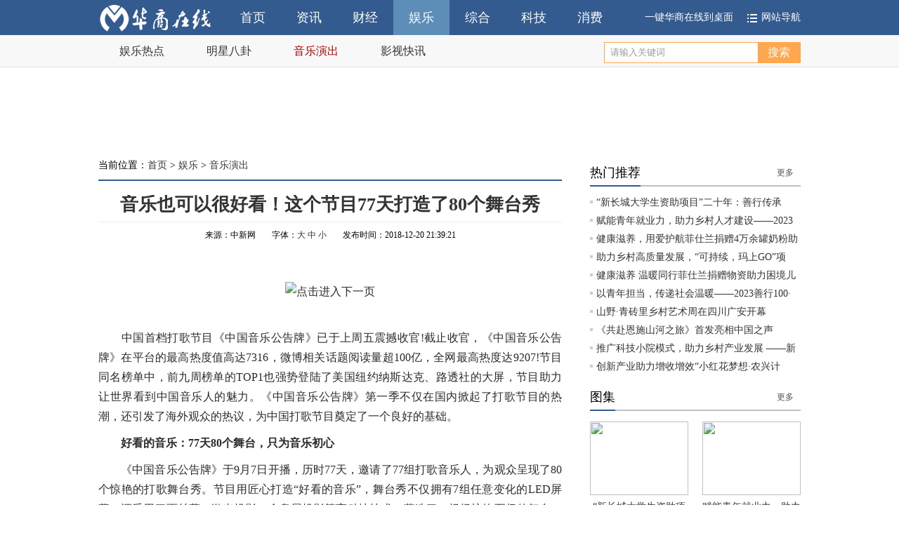

--- FILE ---
content_type: text/html
request_url: http://www.huashangzx.com/ent/yinle/20181220/5991.html
body_size: 10928
content:
<!DOCTYPE html PUBLIC "-//W3C//DTD XHTML 1.0 Transitional//EN" "http://www.w3.org/TR/xhtml1/DTD/xhtml1-transitional.dtd">
<html xmlns="http://www.w3.org/1999/xhtml">
<head>
<meta http-equiv="Content-Type" content="text/html; charset=gb2312" />
<title>音乐也可以很好看！这个节目77天打造了80个舞台秀 - 华商在线</title>
<meta name="keywords" content="音乐" />
<meta name="description" content="音乐也可以很好看！这个节目77天打造了80个舞台秀" />
<link href="http://www.huashangzx.com/style002/css/top.css" rel="stylesheet" type="text/css" />
<link href="http://www.huashangzx.com/style002/css/view.css" rel="stylesheet" type="text/css" />

</head>
<body>
<!--头部开始-->
<div class="toolbar">
<div class="top">
<div class="logo">
<a href="/"><img src="/style002/ima/logo.png" border="0"></a>
</div>



<div class="menu">
<ul>
<li><a href="http://www.huashangzx.com/">首页</a></li>
<li  class="" id="tid1"><a href="http://www.huashangzx.com/news/">资讯</a></li>
<li  class="" id="tid6"><a href="http://www.huashangzx.com/finance/">财经</a></li>
<li  class="" id="tid11"><a href="http://www.huashangzx.com/ent/">娱乐</a></li>
<li  class="" id="tid16"><a href="http://www.huashangzx.com/colligate/">综合</a></li>
<li  class="" id="tid21"><a href="http://www.huashangzx.com/tech/">科技</a></li>
<li  class="" id="tid26"><a href="http://www.huashangzx.com/consumption/">消费</a></li>
</ul>
</div>


<script>
var changeclassb=window.document.getElementById('tid11');
changeclassb.className='cu';
</script>


<div class="top_R">
<li><a href="/Desktop.php" target="_blank">一键华商在线到桌面</a></li>
<li class="lia"><a href="http://www.huashangzx.com/about/map.html">网站导航</a></li>
</div>
</div>
</div>
<div class="blank50"></div>
<div class="nav">
<div class="nava">
<div class="nava_L">
<ul>

<li><a href="http://www.huashangzx.com/ent/redian/">娱乐热点</a></li>
<li><a href="http://www.huashangzx.com/ent/mingxing/">明星八卦</a></li>
<li class="cu"><a href="http://www.huashangzx.com/ent/yinle/">音乐演出</a></li>
<li><a href="http://www.huashangzx.com/ent/yingshi/">影视快讯</a></li>

</ul>
</div>
<div class="nava_R">
<div class="so">
<form action="/e/search/index.php" method="post" >
<input type="hidden" name="show" value="title" />
<input type="hidden" name="tempid" value="1" />
<input type="text" class="search_input" id="keyboard" name="keyboard" value="请输入关键词" onfocus="if(this.value=='请输入关键词'){this.value='';this.style.color='#666'}" onblur="if(this.value==''){this.value='请输入关键词';this.style.color='#666'}" />
<input type="submit" class="search_botton" value="搜索">
</form>
</div>
</div>
</div>
</div>
<!--头部结束-->

<div class="blank10"></div>
<div class="gg01">
<script src="/d/js/acmsd/thea5.js"></script>
</div>
<div class="blank10"></div>



<!--主题 -->
<div class="main1">
<div class="left1">
<div class="dh">当前位置：<a href="http://www.huashangzx.com/">首页</a>&nbsp;>&nbsp;<a href="http://www.huashangzx.com/ent/">娱乐</a>&nbsp;>&nbsp;<a href="http://www.huashangzx.com/ent/yinle/">音乐演出</a></div>
<div class="blank20"></div>
<div class="left1a">
<h1>音乐也可以很好看！这个节目77天打造了80个舞台秀</h1>
</div>
<div class="blank10"></div>

<div class="left1b">
<span>来源：中新网</span>
<span>字体：<a href="javascript:doZoom(16)" _fcksavedurl="javascript:doZoom(16)">大</a> <a href="javascript:doZoom(14)"  _fcksavedurl="javascript:doZoom(14)">中</a> <a href="javascript:doZoom(12)" _fcksavedurl="javascript:doZoom(12)">小</a></span>
<span>发布时间：2018-12-20 21:39:21</span>

</div>
<div class="blank20"></div>
<div class="left1c">
<script type="text/javascript">
function doZoom(size)
{document.getElementById('zoom').style.fontSize=size+'px';}
</script>
<SPAN id=zoom>
<p>　　</p>
<center><img alt="点击进入下一页" src="/d/file/ent/yinle/2018-12-20/8cb4388ce94beea78cd1b1f47571aa83.jpg" width="550" height="344" /></center>
<p>&nbsp;</p>
<p>　　中国首档打歌节目《中国音乐公告牌》已于上周五震撼收官!截止收官，《中国音乐公告牌》在平台的最高热度值高达7316，微博相关话题阅读量超100亿，全网最高热度达9207!节目同名榜单中，前九周榜单的TOP1也强势登陆了美国纽约纳斯达克、路透社的大屏，节目助力让世界看到中国音乐人的魅力。《中国音乐公告牌》第一季不仅在国内掀起了打歌节目的热潮，还引发了海外观众的热议，为中国打歌节目奠定了一个良好的基础。</p>
<p>　<strong>　好看的音乐：77天80个舞台，只为音乐初心</strong></p>
<p>　　《中国音乐公告牌》于9月7日开播，历时77天，邀请了77组打歌音乐人，为观众呈现了80个惊艳的打歌舞台秀。节目用匠心打造&ldquo;好看的音乐&rdquo;，舞台秀不仅拥有7组任意变化的LED屏幕，还采用了雨丝幕、激光投影、全息屏投影等高科技技术，营造了一场场惊艳至极的舞台。执行总导演李俊贤曾说过：&ldquo;团队在设计每一个舞台时都和艺人充分沟通，尊重他们的歌曲理念，对音乐概念进行艺术加工，让每一个歌曲舞台都是独一无二的。&rdquo;</p>
<p>　　作为一档纯粹为音乐发声、为歌手发力的节目，《中国音乐公告牌》真正做到了让音乐人回归音乐舞台。第七期节目中，大张伟就感慨地说过：&ldquo;今年出专辑时，我就说走一圈电台。但别人说现在只有电影宣传那样，歌手不这么干了。所以这次有这么一个机会，我觉得我的劲儿都使上了。&rdquo;</p>
<p>　　随着节目不断地创新探索，节目也逐渐获得了歌手和外界的认可，并吸引了张艺兴、吴亦凡、王源、林宥嘉、容祖儿、田馥甄、NINE  PERCENT、火箭少女等优秀音乐人参与打歌。其中，张艺兴更是三刷节目舞台，为观众带来了三种截然不同的舞台观感体验。他说：&ldquo;能够给喜欢音乐的朋友展现自己的舞台觉得蛮开心的，感谢《中国音乐公告牌》推动音乐市场的发展。&rdquo;</p>
<p>　　<strong>添砖加瓦：助推华语音乐市场良性循环</strong></p>
<p>　　《中国音乐公告牌》一直被外界评为&ldquo;中国第一个吃螃蟹的打歌节目&rdquo;。因此，节目不断努力创新改变，不仅为音乐人提供了施展才华的舞台，也间接给本来就萎靡的内地音乐市场注入了一剂强心针。节目将说唱、民谣、流行、电音等类型的音乐人汇聚一堂，不设门槛不分圈层，用音乐倾听彼此的世界，并真正做到了让优秀的歌曲&ldquo;出圈&rdquo;。</p>
<p>　　值得一提的是，节目还自觉担起了平台应有的社会责任，努力向观众推荐新生代歌手，为华语乐坛注入新血液。第十二期节目中，新人王加一带来了自作词作曲的《麦田的风》，空灵的歌声瞬间将人带入了迷幻的意境中，让不少人记住了这位&ldquo;宝藏男孩&rdquo;。这也如他所言：&ldquo;感谢节目给像我一样的新人，一个这样震撼的舞台。我觉得这对如今依然在创作的人，很有帮助和鼓励，让我对音乐仍然保持向往。&rdquo;</p>
<p>　　节目联合Billboard  China打造的同名榜单，不仅为不少音乐爱好者提供了海量好听又&ldquo;好看&rdquo;的音乐作品，还不断解锁新资源，助力新生代音乐人走向大众，走向世界，这无疑对中国音乐打歌节目有着里程碑式的意义。第十周榜单中，张艺兴作为前九周榜单总分最高的打歌音乐人，获得了美国纽约纳斯达克、路透社的大屏资源，让世界看到他的努力!</p>
<p>　<strong>　有口皆碑：首季收获国内外网友好评</strong></p>
<p>　　《中国音乐公告牌》创新性地采用了&ldquo;真人秀+舞台秀&rdquo;的全新打歌节目模式，并让&ldquo;打歌&ldquo;这个词慢慢走进了大众的视野，其匠心打造的舞台秀也在观众心中留下了惊艳的印象。从初始的饱受质疑，到如今的有口皆碑，《中国音乐公告牌》用实际行动打破了质疑，走出了自己的打歌新形式!</p>
<p>　　节目自播出以来，收获了不少专业人士与观众的好评。其中，中国文化报评论道：&ldquo;越来越多的平台以及投资方加入打歌类音乐节目的制作中，将为国内歌手提供更多推广渠道，进而助力华语乐坛恢复创作的活力。&rdquo;;还有无数网友化身自来水，为节目打call!有网友评论道：&ldquo;有种意犹未尽的感觉，这个节目真的很用心，舞台惊艳到我了!就喜欢这么有诚意的节目，不要停，继续来!&rdquo;还有网友感慨道：&ldquo;音乐类节目越做越多，也越做越难，推陈出新不容易，希望能坚持下去!&rdquo;</p>
<p>　　除了在国内引起强烈反响外，节目还收获了海外媒体的争相报道，不仅如此，节目播出后还引发了海外观众的热议。第三期节目中，迪玛希精致的舞台就引起了他们的讨论。他们纷纷留言：&ldquo;太让人难以置信了，这个舞台真的太美了!&rdquo;第八期节目，SM娱乐公司前媒介总监&ldquo;摩托叔叔&rdquo;也对节目表示了认同：&ldquo;给节目打85分，能够没有事故顺利地录完节目其实并不容易，录制现场井井有条很有秩序，节目的整个流程与舞台设计都很棒。&rdquo;《中国音乐公告牌》在向世界展现中国音乐人的精神风貌的同时，也展现着当代中国的流行音乐现状。而节目中，打歌音乐人所表达出的音乐初心，以及他们为梦想而努力奋斗的进取精神，也对粉丝有着向上的榜样力量，以及对社会有着积极的正能量意义。节目厚积薄发的力量，势必将鼓励更多人勇敢追梦!</p>
<p>　　《中国音乐公告牌》首季已经结束，节目不仅重新诠释了欣赏音乐的方式，让听众有了参与感，还让大家看到了一个个音乐梦想绽放的样子!不知第二季节目，又将为大家呈现怎样的惊喜?我们下季，不见不散!&nbsp;</p></SPAN>
</div>
<div class="page1">
<p align="center" class="pageLink"></p>
</div>
<div class="blank10"></div>
<div class="fenxiang" >
<div style="float:right">
<!--分享 -->
<div class="bdsharebuttonbox"><a href="#" class="bds_more" data-cmd="more"></a><a href="#" class="bds_qzone" data-cmd="qzone" title="分享到QQ空间"></a><a href="#" class="bds_tsina" data-cmd="tsina" title="分享到新浪微博"></a><a href="#" class="bds_tqq" data-cmd="tqq" title="分享到腾讯微博"></a><a href="#" class="bds_renren" data-cmd="renren" title="分享到人人网"></a><a href="#" class="bds_weixin" data-cmd="weixin" title="分享到微信"></a><a href="#" class="bds_sqq" data-cmd="sqq" title="分享到QQ好友"></a><a href="#" class="bds_copy" data-cmd="copy" title="分享到复制网址"></a><a href="#" class="bds_print" data-cmd="print" title="分享到打印"></a><a href="#" class="bds_mshare" data-cmd="mshare" title="分享到一键分享"></a></div>
<script>window._bd_share_config={"common":{"bdSnsKey":{},"bdText":"","bdMini":"2","bdMiniList":false,"bdPic":"","bdStyle":"0","bdSize":"32"},"share":{},"image":{"viewList":["qzone","tsina","tqq","renren","weixin","sqq","copy","print","mshare"],"viewText":"分享到：","viewSize":"16"},"selectShare":{"bdContainerClass":null,"bdSelectMiniList":["qzone","tsina","tqq","renren","weixin","sqq","copy","print","mshare"]}};with(document)0[(getElementsByTagName('head')[0]||body).appendChild(createElement('script')).src='http://bdimg.share.baidu.com/static/api/js/share.js?v=89860593.js?cdnversion='+~(-new Date()/36e5)];</script>
<!--分享 -->
</div>
</div>
<div class="blank10"></div>
<div class="pl">
<!--评论开始-->
<!--高速版-->
<div id="SOHUCS" sid="5991" ></div>
<script charset="utf-8" type="text/javascript" src="http://changyan.sohu.com/upload/changyan.js" ></script>
<script type="text/javascript">
window.changyan.api.config({
appid: 'cytibJXQo',
conf: 'prod_60856807f4b63f8030c0b58ab9912218'
});
</script>

<!--评论结束-->
</div>
<div class="blank10"></div>
<div class="mygt">
<div class="mygt_title">
<p class="p1">首页推荐</p>
<p class="p2"><a href="/">更多</a></p>
</div>
<div class="mygt_left">
<ul>
<!---->
<li><a href="http://www.huashangzx.com/colligate/gongyi/20231204/7320.html" target="_blank"><img src="/d/file/colligate/gongyi/2023-12-04/smallf6e79466c2b8094fb5b80e2ad329f9551701682886.jpg"></a><p>
<a href="http://www.huashangzx.com/colligate/gongyi/20231204/7320.html" target="_blank">“新长城大学生资助项目”二十</a></p></li>
<!---->
<li><a href="http://www.huashangzx.com/colligate/gongyi/20231201/7319.html" target="_blank"><img src="/d/file/colligate/gongyi/2023-12-01/small3be6c35bbc94e47c0547a5b5214b79ed1701416660.png"></a><p>
<a href="http://www.huashangzx.com/colligate/gongyi/20231201/7319.html" target="_blank">赋能青年就业力，助力乡村人才</a></p></li>
<!---->
</ul>
</div>
<div class="mygt_right">
<div class="mygt_bt">
<!---->
<p><b><a href="http://www.huashangzx.com/colligate/gongyi/20231130/7318.html" target="_blank">健康滋养，用爱护航菲仕兰捐赠4万余罐奶粉助力困境</a></b></p>
<span><a href="http://www.huashangzx.com/colligate/gongyi/20231130/7318.html" target="_blank">中国儿童营养状况存在明显的城乡差异和地区差异，特别是困境的农村儿童...</a></span>
<!---->
</div>

<div class="mygt_xt"></div>
<ul>
<!---->
<li><a href="http://www.huashangzx.com/colligate/gongyi/20231109/7316.html" target="_blank">助力乡村高质量发展，“可持续，玛上GO”项目十周年再</a><span>11-09</span></li>
<!---->
<li><a href="http://www.huashangzx.com/colligate/gongyi/20231031/7315.html" target="_blank">健康滋养 温暖同行菲仕兰捐赠物资助力困境儿童健康过冬</a><span>10-31</span></li>
<!---->
<li><a href="http://www.huashangzx.com/colligate/gongyi/20231030/7314.html" target="_blank">以青年担当，传递社会温暖——2023善行100·温暖行动正</a><span>10-30</span></li>
<!---->
<li><a href="http://www.huashangzx.com/colligate/gongyi/20231026/7313.html" target="_blank">山野·青砖里乡村艺术周在四川广安开幕</a><span>10-26</span></li>
<!---->
</ul>
<ul>
<!---->
<li><a href="http://www.huashangzx.com/finance/shangye/20231019/7311.html" target="_blank">《共赴恩施山河之旅》首发亮相中国之声</a><span>10-19</span></li>
<!---->
<li><a href="http://www.huashangzx.com/colligate/gongyi/20230925/7310.html" target="_blank">推广科技小院模式，助力乡村产业发展 ——新长城科技小</a><span>09-25</span></li>
<!---->
<li><a href="http://www.huashangzx.com/colligate/gongyi/20230822/7309.html" target="_blank">创新产业助力增收增效“小红花梦想·农兴计划”善品公</a><span>08-22</span></li>
<!---->
<li><a href="http://www.huashangzx.com/finance/shangye/20230821/7308.html" target="_blank">想拥有京能·西山印共有产权房？点进来看看！首付只需</a><span>08-21</span></li>
<!---->
<li><a href="http://www.huashangzx.com/consumption/fangchan/20230819/7305.html" target="_blank">首付68万起 共有产权住房京能·西山印8月21日起面向全</a><span>08-19</span></li>
<!---->
</ul>
</div>
</div>

<div class="pic">
<div class="mygt_title">
<p class="p1">热门图片</p>
<p class="p2"><a href="/">更多</a></p>
</div>
<ul>
<!---->
<li><a href="http://www.huashangzx.com/colligate/gongyi/20231204/7320.html" target="_blank"><img src="/d/file/colligate/gongyi/2023-12-04/smallf6e79466c2b8094fb5b80e2ad329f9551701682886.jpg"></a><p>
<a href="http://www.huashangzx.com/colligate/gongyi/20231204/7320.html" target="_blank">“新长城大学生资助项目”二十年：善行传</a></p></li>
<!---->
<li><a href="http://www.huashangzx.com/colligate/gongyi/20231201/7319.html" target="_blank"><img src="/d/file/colligate/gongyi/2023-12-01/small3be6c35bbc94e47c0547a5b5214b79ed1701416660.png"></a><p>
<a href="http://www.huashangzx.com/colligate/gongyi/20231201/7319.html" target="_blank">赋能青年就业力，助力乡村人才建设——20</a></p></li>
<!---->
<li><a href="http://www.huashangzx.com/colligate/gongyi/20231130/7318.html" target="_blank"><img src="/d/file/colligate/gongyi/2023-11-30/small55d6fb95c19c989db1e930aa78fd43dc1701326767.jpg"></a><p>
<a href="http://www.huashangzx.com/colligate/gongyi/20231130/7318.html" target="_blank">健康滋养，用爱护航菲仕兰捐赠4万余罐奶粉</a></p></li>
<!---->
<li><a href="http://www.huashangzx.com/colligate/gongyi/20231109/7316.html" target="_blank"><img src="/d/file/colligate/gongyi/2023-11-09/smallf057d0e77d5cfe0b7939c836f60d56111699518874.jpg"></a><p>
<a href="http://www.huashangzx.com/colligate/gongyi/20231109/7316.html" target="_blank">助力乡村高质量发展，“可持续，玛上GO”</a></p></li>
<!---->
<li><a href="http://www.huashangzx.com/colligate/gongyi/20231031/7315.html" target="_blank"><img src="/d/file/colligate/gongyi/2023-10-31/small905cc35c2ee73afe0ec49643ad32de011698759362.jpg"></a><p>
<a href="http://www.huashangzx.com/colligate/gongyi/20231031/7315.html" target="_blank">健康滋养 温暖同行菲仕兰捐赠物资助力困境</a></p></li>
<!---->
<li><a href="http://www.huashangzx.com/colligate/gongyi/20231030/7314.html" target="_blank"><img src="/d/file/colligate/gongyi/2023-10-30/smalle2267a10c403c520c73e0c65d26877a71698676826.jpg"></a><p>
<a href="http://www.huashangzx.com/colligate/gongyi/20231030/7314.html" target="_blank">以青年担当，传递社会温暖——2023善行10</a></p></li>
<!---->
<li><a href="http://www.huashangzx.com/colligate/gongyi/20231026/7313.html" target="_blank"><img src="/d/file/colligate/gongyi/2023-10-26/294ea2c895575ee43e59a4f55b6873b6.jpg"></a><p>
<a href="http://www.huashangzx.com/colligate/gongyi/20231026/7313.html" target="_blank">山野·青砖里乡村艺术周在四川广安开幕</a></p></li>
<!---->
<li><a href="http://www.huashangzx.com/finance/shangye/20231019/7311.html" target="_blank"><img src="/d/file/finance/shangye/2023-10-19/small13e2f16ca60b5f59d707b9301fb53de01697699315.jpg"></a><p>
<a href="http://www.huashangzx.com/finance/shangye/20231019/7311.html" target="_blank">《共赴恩施山河之旅》首发亮相中国之声</a></p></li>
<!---->
</ul>
</div>
<div class="blank10"></div>
</div>

<div class="right1">
<div class="right1a">
<script src="/d/js/acmsd/thea6.js"></script>
</div>
<div class="right1a">
<div class="title1">
<p class="p1">热门推荐</p>
<p class="p2"><a href="#">更多</a></p>
</div>
<div class="new1">
<ul>
<!-- -->
<li><a href="http://www.huashangzx.com/colligate/gongyi/20231204/7320.html" target="_blank">“新长城大学生资助项目”二十年：善行传承</a></li>
<!-- -->
<li><a href="http://www.huashangzx.com/colligate/gongyi/20231201/7319.html" target="_blank">赋能青年就业力，助力乡村人才建设——2023</a></li>
<!-- -->
<li><a href="http://www.huashangzx.com/colligate/gongyi/20231130/7318.html" target="_blank">健康滋养，用爱护航菲仕兰捐赠4万余罐奶粉助</a></li>
<!-- -->
<li><a href="http://www.huashangzx.com/colligate/gongyi/20231109/7316.html" target="_blank">助力乡村高质量发展，“可持续，玛上GO”项</a></li>
<!-- -->
<li><a href="http://www.huashangzx.com/colligate/gongyi/20231031/7315.html" target="_blank">健康滋养 温暖同行菲仕兰捐赠物资助力困境儿</a></li>
<!-- -->
<li><a href="http://www.huashangzx.com/colligate/gongyi/20231030/7314.html" target="_blank">以青年担当，传递社会温暖——2023善行100·</a></li>
<!-- -->
<li><a href="http://www.huashangzx.com/colligate/gongyi/20231026/7313.html" target="_blank">山野·青砖里乡村艺术周在四川广安开幕</a></li>
<!-- -->
<li><a href="http://www.huashangzx.com/finance/shangye/20231019/7311.html" target="_blank">《共赴恩施山河之旅》首发亮相中国之声</a></li>
<!-- -->
<li><a href="http://www.huashangzx.com/colligate/gongyi/20230925/7310.html" target="_blank">推广科技小院模式，助力乡村产业发展 ——新</a></li>
<!-- -->
<li><a href="http://www.huashangzx.com/colligate/gongyi/20230822/7309.html" target="_blank">创新产业助力增收增效“小红花梦想·农兴计</a></li>
<!-- -->
</ul>
</div>
</div>


<div class="right1a">
<div class="title1">
<p class="p1">图集</p>
<p class="p2"><a href="#">更多</a></p>
</div>
<div class="new11">
<ul>
<!-- -->
<li class="m_R"><a href="http://www.huashangzx.com/colligate/gongyi/20231204/7320.html" target="_blank"><img src="/d/file/colligate/gongyi/2023-12-04/smallf6e79466c2b8094fb5b80e2ad329f9551701682886.jpg"><p>“新长城大学生资助项目”二十年：善行</p></a></li>
<!-- -->
<li class="m_R"><a href="http://www.huashangzx.com/colligate/gongyi/20231201/7319.html" target="_blank"><img src="/d/file/colligate/gongyi/2023-12-01/small3be6c35bbc94e47c0547a5b5214b79ed1701416660.png"><p>赋能青年就业力，助力乡村人才建设——</p></a></li>
<!-- -->
<li class="m_R"><a href="http://www.huashangzx.com/colligate/gongyi/20231130/7318.html" target="_blank"><img src="/d/file/colligate/gongyi/2023-11-30/small55d6fb95c19c989db1e930aa78fd43dc1701326767.jpg"><p>健康滋养，用爱护航菲仕兰捐赠4万余罐奶</p></a></li>
<!-- -->
<li class="m_R"><a href="http://www.huashangzx.com/colligate/gongyi/20231109/7316.html" target="_blank"><img src="/d/file/colligate/gongyi/2023-11-09/smallf057d0e77d5cfe0b7939c836f60d56111699518874.jpg"><p>助力乡村高质量发展，“可持续，玛上GO</p></a></li>
<!-- -->
<li class="m_R"><a href="http://www.huashangzx.com/colligate/gongyi/20231031/7315.html" target="_blank"><img src="/d/file/colligate/gongyi/2023-10-31/small905cc35c2ee73afe0ec49643ad32de011698759362.jpg"><p>健康滋养 温暖同行菲仕兰捐赠物资助力困</p></a></li>
<!-- -->
<li class="m_R"><a href="http://www.huashangzx.com/colligate/gongyi/20231030/7314.html" target="_blank"><img src="/d/file/colligate/gongyi/2023-10-30/smalle2267a10c403c520c73e0c65d26877a71698676826.jpg"><p>以青年担当，传递社会温暖——2023善行</p></a></li>
<!-- -->
</ul>
</div>
</div>

<div class="right1a">
<div class="title1">
<p class="p1">点击排行</p>
<p class="p2"><a href="#">更多</a></p>
</div>
<div class="new12">
<ul>
<!-- -->
<li><a href="/ent/yinle/20170827/343.html" target="_blank">宋岳庭的阿姨是谁 宋岳庭怎么死的宋岳庭个人资</a></li>
<!-- -->
<li><a href="/ent/yinle/20170827/341.html" target="_blank">宋慧乔在韩国的地位 被指系巨星行列超越一线名</a></li>
<!-- -->
<li><a href="/ent/yinle/20170827/334.html" target="_blank">陈学冬为什么叫金丝雀 网文曝陈学冬郭敬明深层</a></li>
<!-- -->
<li><a href="/ent/yinle/20170827/346.html" target="_blank">披拉.尼迪裴善官老婆是谁 揭未婚生子另一半是</a></li>
<!-- -->
<li><a href="http://www.huashangzx.com/ent/yinle/20210204/6937.html" target="_blank">李秀满总制作人：“中国将成为全球文化产业最</a></li>
<!-- -->
<li><a href="/ent/yinle/20170827/330.html" target="_blank">揭朱梓骁肛裂事件真相 节目上的一句话让朱梓骁</a></li>
<!-- -->
<li><a href="http://www.huashangzx.com/ent/yinle/20190104/6050.html" target="_blank">王心凌新歌《到处不存在的我》MV袒露“心声”</a></li>
<!-- -->
<li><a href="/ent/yinle/20170827/349.html" target="_blank">于朦胧女朋友是付梦妮吗 两人戏内戏外亲密互动</a></li>
<!-- -->
<li><a href="/ent/yinle/20170827/357.html" target="_blank">张一山吸毒是真的吗 张一山被曝染毒瘾狂受虐是</a></li>
<!-- -->
<li><a href="http://www.huashangzx.com/ent/yinle/20181220/5991.html" target="_blank">音乐也可以很好看！这个节目77天打造了80个舞</a></li>
<!-- -->
</ul>
</div>
</div>

<div class="right1a">
<div class="title1">
<p class="p1">最新更新</p>
<p class="p2"><a href="#">更多</a></p>
</div>
<div class="new1">
<ul>
<!-- -->
<li><a href="http://www.huashangzx.com/colligate/gongyi/20231204/7320.html" target="_blank">“新长城大学生资助项目”二十年：善行传承</a></li>
<!-- -->
<li><a href="http://www.huashangzx.com/colligate/gongyi/20231201/7319.html" target="_blank">赋能青年就业力，助力乡村人才建设——2023</a></li>
<!-- -->
<li><a href="http://www.huashangzx.com/colligate/gongyi/20231130/7318.html" target="_blank">健康滋养，用爱护航菲仕兰捐赠4万余罐奶粉助</a></li>
<!-- -->
<li><a href="http://www.huashangzx.com/colligate/gongyi/20231109/7316.html" target="_blank">助力乡村高质量发展，“可持续，玛上GO”项</a></li>
<!-- -->
<li><a href="http://www.huashangzx.com/colligate/gongyi/20231031/7315.html" target="_blank">健康滋养 温暖同行菲仕兰捐赠物资助力困境儿</a></li>
<!-- -->
<li><a href="http://www.huashangzx.com/colligate/gongyi/20231030/7314.html" target="_blank">以青年担当，传递社会温暖——2023善行100·</a></li>
<!-- -->
<li><a href="http://www.huashangzx.com/colligate/gongyi/20231026/7313.html" target="_blank">山野·青砖里乡村艺术周在四川广安开幕</a></li>
<!-- -->
<li><a href="http://www.huashangzx.com/finance/shangye/20231019/7311.html" target="_blank">《共赴恩施山河之旅》首发亮相中国之声</a></li>
<!-- -->
<li><a href="http://www.huashangzx.com/colligate/gongyi/20230925/7310.html" target="_blank">推广科技小院模式，助力乡村产业发展 ——新</a></li>
<!-- -->
<li><a href="http://www.huashangzx.com/colligate/gongyi/20230822/7309.html" target="_blank">创新产业助力增收增效“小红花梦想·农兴计</a></li>
<!-- -->
</ul>
</div>
</div>
</div>
</div>
<div class="blank20"></div>

<!--footer-->
<div class="foota">
<a href="http://www.huashangzx.com/about/index.html" target="_blank">关于本站</a>
<span>|</span>
<a href="http://www.huashangzx.com/about/job.html" target="_blank">招聘信息</a>
<span>|</span>
<a href="http://www.huashangzx.com/about/map.html" target="_blank">网址导航</a>
<span>|</span>
<a href="http://www.huashangzx.com/about/986.html" target="_blank">免责申明</a>
<span>|</span>
<a href="http://www.huashangzx.com/about/988.html" target="_blank">意见反馈</a>
<span>|</span>
<a href="http://www.huashangzx.com/about/989.html" target="_blank">投资者关系</a>
</div>

<div class="blank10"></div>
<div class="footb">
<p>本站郑重声明：华商在线所载文章、数据仅供参考，其原创性、真实性请自行核实，投资有风险，选择需谨慎。</p>
<p>华商在线 《工业和信息化部网站备案许可证》编号：<a href="http://www.miitbeian.gov.cn/">京ICP备17060845号</a></p>
<p>本站常年法律服务：北京市智舟律师事务所</p>
<p>投稿邮箱:huashangzx@126.com</p>
<p>Copyright&#169;华商在线 北京华商在线科技有限公司 All Rights Reserved 版权所有 复制必究</p>
</div>
<div class="blank20"></div>
<div class="footc">
<a href="http://www.itrust.org.cn/" target="_blank"><img src="/style002/ima/bot01.gif"/></a>
<a href="http://net.china.com.cn" target="_blank"><img src="/style002/ima/bot02.gif"/></a>
<a href="http://www.bnia.cn/" target="_blank"><img src="/style002/ima/bot03.gif"/></a>
<a href="http://www.bj.cyberpolice.cn/index.do" target="_blank"><img src="/style002/ima/bot04.gif"/></a>
<a href="http://www.ctws.com.cn/" target="_blank"><img src="/style002/ima/bot05.gif"/></a>
<a href="http://www.bjwhzf.gov.cn/accuse.do" target="_blank"><img src="/style002/ima/bot06.gif"/></a>
<a href="http://www.allyes.com/" target="_blank"><img src="/style002/ima/bot07.gif"/></a>
</div>


<!--footer end-->
<script src="http://www.huashangzx.com/e/public/onclick/?enews=donews&classid=14&id=5991"></script></body>
</html>


--- FILE ---
content_type: text/css
request_url: http://www.huashangzx.com/style002/css/top.css
body_size: 1292
content:
body,div,img,dl,dt,dt,ul,li,p,h1,h2,h3,h4,h5,h6,input{ margin:0; padding:0;}
ul,li{ list-style:none}
body{ font-size:12px;font-family:"Microsoft YaHei","微软雅黑";  }
a{text-decoration:none; color:#333}
a:hover,a:active{ color:#cf0f0f;text-decoration:none;}
img{border:0;}
.clearbox{ clear:both;height:0px;line-height:0px;font-size:0px;}
.blank5{clear:both;height:5px;overflow:hidden;display:block;}
.blank10{clear:both;height:10px;overflow:hidden;display:block;}
.blank15{clear:both;height:15px;overflow:hidden;display:block;}
.blank20{clear:both;height:20px;overflow:hidden;display:block;}
.blank25{clear:both;height:25px;overflow:hidden;display:block;}
.blank30{clear:both;height:30px;overflow:hidden;display:block;}
.blank40{clear:both;height:40px;overflow:hidden;display:block;}
.blank50{clear:both;height:50px;overflow:hidden;display:block;}

/*头部*/
.toolbar{background:#2D5A77;height:50px;background:#345b8f;  position:fixed;z-index:990;margin-bottom:6px;left:0;top:0;width:100%;_position:absolute;_top:expression(documentElement.scrollTop);}
.top{ width:1000px;  margin:0 auto; overflow:hidden;}
.logo{ width:180px; padding-top:5px; float:left;}
.logo img{height:40px;}


.menu{ float:left; width:570px; height:50px;overflow:hidden;}
.menu li{float:left; width:80px;height:50px; line-height:50px; text-align:center;  text-align:center;}
.menu li a{ color:#FFFFFF;font-size:18px;font-family:"Microsoft YaHei","微软雅黑"; }
.menu li:hover,.menu li.cu{ color:#FFF; background:#5d8eb7;text-decoration:none;}


.top_R{ height:50px;float:right;}
.top_R li{height:50px; line-height:50px;padding-left:20px; font-size:14px; float:left; color:#FFFFFF;}
.top_R li.lia{background:url(../ima/b_bg1.png) no-repeat 20px 20px; padding-left:40px;}
.top_R li a{color:#FFFFFF;}



.nav{ height:45px; background:#f8f8f8; border-bottom:1px solid #e1e1e1;  margin:0 auto; overflow:hidden;}
.nava{ width:1000px;  margin:0 auto; overflow:hidden;}

.nava_L{ float:left; width:500px; overflow:hidden;}
.nava_L li{float:left;height:45px; line-height:45px; padding-left:30px; padding-right:30px; font-size:16px; text-align:center; text-align:center;}
.nava_L li.cu a{color:#AD0000;}


.nava_R{ width:280px; padding-top:10px;float:right;}
.nava_R .so{width:278px;height:28px;float:left; background:#FFFFFF;border:1px solid #ffa74e;}
.nava_R .search_input{width:202px;float:left;border:0; padding-left:8px; height:28px; line-height:28px;color:#999; outline:none;}
.nava_R .search_botton{cursor:pointer;float:right;width:60px;height:28px;overflow:hidden; background:#ffa74e; font-family:"Microsoft YaHei","微软雅黑"; font-size:16px; color:#FFFFFF;border:0px;}


.gg01{width:1000px;height:90px;margin:0 auto;overflow:hidden; text-align:center;}



/*footer*/

.foota{width:1000px; height:35px; line-height:35px;background:#345b8f; font-size:14px; color:#FFFFFF; text-align:center; margin:0px auto;}
.foota a{ color:#FFFFFF;}
.foota span{ padding-left:10px; padding-right:10px;font-family:"宋体";}

.footb{ font-size:12px; font-family:"宋体"; text-align:center; color:#333333;margin:0px auto;}
.footb p{text-align:center; padding-top:5px;}


.footc{width:1000px; text-align:center; margin:0px auto;}
.footc a{padding-left:10px; padding-right:10px;}




--- FILE ---
content_type: text/css
request_url: http://www.huashangzx.com/style002/css/view.css
body_size: 1772
content:
/***
 * @website
 * http://www.jzread.com
 * @QQ：568245346
 * @author：jsjlsf
 * @e-mail: jsjlsf@163.com
 */
 
.main1{ width:1000px;margin:0 auto; margin-top:10px; margin-bottom:20px;}
.left1{ width:660px; float:left;overflow:hidden;}
.dh{ width:660px; height:40px; line-height:40px; font-size:14px;float:left;border-bottom:2px solid #345b8f; overflow:hidden;}

.left1a{ width:660px; float:left;overflow:hidden;}
.left1a h1{ width:660px; line-height:28px;font-size:26px;font-family:"Microsoft YaHei","微软雅黑";  text-align:center; color:#333; overflow:hidden;}


.left1b{ width:660px; text-align:center;float:left; border-top:1px solid #EDEDED; padding-top:10px;overflow:hidden;}
.left1b span{padding-left:10px; padding-right:10px;}




.left1c{ width:660px;line-height:28px;font-family:"Microsoft YaHei","微软雅黑"; font-size:16px; color:#2b2b2b;text-align:justify; overflow:hidden; word-break:break-all;}
.left1c img{max-width:600px;max-width:600px;width:expression(this.width > 600 ? "600px" : true);height:auto;}
.left1c p{ padding-bottom:10px; text-indent:0em;}
.left1c p img{margin-left:0em;}

.page1 {width:100%; text-indent:0em;line-height:22px; padding-top:10px; padding-bottom:10px; float:left; overflow:hidden;}
.pageLink a{
	padding:5px 8px 5px 8px;border:solid 1px #ccc; text-align:center; color:#000000; font-size:14px; background: #fff;
	}
.pageLink a:hover{
	 background:#345b8f; color:#fff; border:solid 1px #345b8f;
	}
.pageLink b{ background:#345b8f; color:#fff; padding:5px 8px 5px 8px; font-size:14px; border:solid 1px #345b8f; }


.fenxiang{ width:660px;padding-top:10px; padding-bottom:10px; border-top:2px solid #345b8f; overflow:hidden; float:left;}




.mygt{ width:660px; height:401px; float:left; overflow:hidden;}
.mygt_title{ width:660px; height:54px; border-top:2px solid #345b8f;}
.mygt_title .p1{ height:54px; float:left; line-height:54px; font-size:20px; font-weight:bold;}
.mygt_title .p2{ height:37px; padding-top:17px; width:37px; float:right; background:url(../ima/genduo.gif) no-repeat 27px 20px;}



.mygt_left{ width:200px; height:344px; float:left;}
.mygt_left li{ width:180px; height:167px;}
.mygt_left li img{ width:170px; height:120px; padding:4px; border:1px solid #dcdcdc;}
.mygt_left li p{ text-align:center; padding-top:7px;}


.mygt_right{ width:451px; height:345px; float:right;}
.mygt_bt{ width:451px; height:54px;}
.mygt_bt p{ width:451px; height:28px; line-height:28px; font-size:18px;overflow:hidden}
.mygt_bt a{ color:#333}
.mygt_bt a:hover{ color:#c00;}
.mygt_bt span{ width:451px; height:26px; display:block; overflow:hidden}
.mygt_xt{ width:451px; height:15px; background:url(../ima/dotline.gif) repeat-x}

.mygt_right li{ width:440px; height:28px; line-height:28px;background:url(../ima/sb.jpg) no-repeat 0px 12px; font-size:14px; padding-left:11px; overflow:hidden;}
.mygt_right li span{ width:48px; float:right; text-align:right; color:#999;}


.pic{ width:660px; float:left; overflow:hidden;}
.pic ul{ width:680px;}
.pic li{ width:150px; height:150px; float:left; margin-right:20px; display:inline}
.pic li img{ width:150px; height:100px;}
.pic li p{ text-align:center; line-height:18px; padding-top:5px;}



.pl{ width:660px; float:left;overflow:hidden;}



.right1{ width:300px;float:right; overflow:hidden;}
.right1a{ width:300px;float:left; overflow:hidden;}

.title1{width:300px; height:40px; line-height:40px; background:url(../ima/title1_bg.jpg)  repeat-x bottom; margin-top:10px; float:left;overflow:hidden;}
.title1 .p1{ height:40px; line-height:40px;font-size:18px;background:url(../ima/title2_bg.jpg)  repeat-x bottom;float:left;}
.title1 .p1 a{color:#000; padding-left:5px; padding-right:5px; color:#555555;}
.title1 .p2{ height:40px; line-height:40px;font-size:12px; padding-right:10px; float:right;}
.title1 .p2 a{color:#555555;}


.new1{ width:300px; padding-top:10px;float:left;}
.new1 li{ width:290px; height:26px; line-height:26px; background:url(../ima/sa.jpg) no-repeat 0px 10px; padding-left:9px; font-size:14px; float:left; overflow:hidden;}



.new11{ width:300px;float:left; padding-top:15px;}
.new11 ul{ width:320px;}
.new11 li{ width:140px;height:165px; margin-right:20px;float:left; display:inline}
.new11 li img{ width:140px; height:105px;}
.new11 p{ padding-top:7px; text-align:center; font-size:14px;line-height:20px;}



.new12{ width:300px; height:356px; background:url(../ima/num_bg.png) no-repeat 0px 16px;float:left; padding-top:10px; padding-bottom:10px;}
.new12 li{ width:270px; height:36px; line-height:36px;padding-left:30px;background:url(../ima/dotline.gif) repeat-x bottom; font-size:12px; float:left;}

/*图片自动缩图*/
.c img{
	max-width:620px;
	myimg:expression(onload=function(){
	this.style.width=(this.offsetWidth > 620)?"620px":"auto"}
		   );
	}


--- FILE ---
content_type: application/x-javascript
request_url: https://changyan.sohu.com/api/2/user/info?callback=jQuery17049565779244114827_1769453743660&client_id=cytibJXQo&login_terminal=PC&cy_lt=&_=1769453752634
body_size: 127
content:
jQuery17049565779244114827_1769453743660({"error_code":10207,"error_msg":"user doesn't login"})

--- FILE ---
content_type: application/x-javascript
request_url: https://changyan.sohu.com/api/2/user/info?callback=jQuery17049565779244114827_1769453743659&client_id=cytibJXQo&login_terminal=PC&cy_lt=&_=1769453747466
body_size: 127
content:
jQuery17049565779244114827_1769453743659({"error_code":10207,"error_msg":"user doesn't login"})

--- FILE ---
content_type: application/x-javascript; charset=UTF-8
request_url: http://changyan.sohu.com/api/3/topic/liteload?callback=jQuery17049565779244114827_1769453743652&client_id=cytibJXQo&topic_url=http%3A%2F%2Fwww.huashangzx.com%2Fent%2Fyinle%2F20181220%2F5991.html&topic_title=%E9%9F%B3%E4%B9%90%E4%B9%9F%E5%8F%AF%E4%BB%A5%E5%BE%88%E5%A5%BD%E7%9C%8B%EF%BC%81%E8%BF%99%E4%B8%AA%E8%8A%82%E7%9B%AE77%E5%A4%A9%E6%89%93%E9%80%A0%E4%BA%8680%E4%B8%AA%E8%88%9E%E5%8F%B0%E7%A7%80+-+%E5%8D%8E%E5%95%86%E5%9C%A8%E7%BA%BF&page_size=30&hot_size=5&topic_source_id=5991&_=1769453743676
body_size: 227
content:
jQuery17049565779244114827_1769453743652({"cmt_sum":0,"comments":[],"expert":[],"hots":[],"icpFrozenDate":10000000000000,"mode":0,"outer_cmt_sum":0,"participation_sum":0,"source_id":"5991","topic_id":5349984025,"total_page_no":0});

--- FILE ---
content_type: application/x-javascript
request_url: https://changyan.sohu.com/api/2/user/info?callback=jQuery17049565779244114827_1769453743657&client_id=cytibJXQo&login_terminal=PC&cy_lt=&_=1769453745635
body_size: 127
content:
jQuery17049565779244114827_1769453743657({"error_code":10207,"error_msg":"user doesn't login"})

--- FILE ---
content_type: application/x-javascript
request_url: http://changyan.sohu.com/debug/cookie?callback=changyan480511520
body_size: 95
content:
changyan480511520({"cookie":""})

--- FILE ---
content_type: application/x-javascript; charset=UTF-8
request_url: http://changyan.sohu.com/api/labs/hotnews/c/load?callback=jQuery17049565779244114827_1769453743658&client_id=cytibJXQo&topic_id=5349984025&site_host=www.huashangzx.com&_=1769453746645
body_size: 2250
content:
jQuery17049565779244114827_1769453743658({"clientId":"cytibJXQo","css":"//changyan.sohu.com/css/??plugin/hotnews.css","html":"<div id=\"cyWrapper\" class=\"cy-wrapper\">\n    <div class=\"hotnews-header hide\" style=\"background-color:null\">\n              <ul class=\"gb-final-comm-tab1\">\n                                                        <li class=\"gb-final-tab-item\"><a id=\"hotnewsday\" class=\"current-on\"  href=\"javascript:void(0)\">天</a></li>\n                                                                                                  </ul>\n              <span style=\"color:#ffffff\">新闻排行榜</span>\n    </div>\n    <ul class=\"hotnews-list\">\n                <ul id=\"block-day\">\n                <li class=\"list-item\">\n            <span class=\"rank hide\">1</span>\n            <a href=\"javascript:void(0)\" data-url=\"http://www.huashangzx.com/colligate/gongyi/20240529/7328.html\" class=\"num  hotnewsClick\">0</a>\n            <a href=\"javascript:void(0)\" data-url=\"http://www.huashangzx.com/colligate/gongyi/20240529/7328.html\" class=\"content hotnewsClick\" title=\"“新思想 进乡村”乡村振兴培训班在河南滑县举行 \">“新思想 进乡村”乡村振兴培训班在河</a>\n        </li>\n                <li class=\"list-item\">\n            <span class=\"rank hide\">2</span>\n            <a href=\"javascript:void(0)\" data-url=\"http://www.huashangzx.com/news/renwu/20240315/7321.html\" class=\"num  hotnewsClick\">0</a>\n            <a href=\"javascript:void(0)\" data-url=\"http://www.huashangzx.com/news/renwu/20240315/7321.html\" class=\"content hotnewsClick\" title=\"科技匠心 健康发展 —访钦州市国润环境工程有限公司董事长、总经理张国战 \">科技匠心 健康发展 —访钦州市国润环</a>\n        </li>\n                <li class=\"list-item\">\n            <span class=\"rank hide\">3</span>\n            <a href=\"javascript:void(0)\" data-url=\"http://www.huashangzx.com/consumption/jiankang/20240422/7325.html\" class=\"num  hotnewsClick\">0</a>\n            <a href=\"javascript:void(0)\" data-url=\"http://www.huashangzx.com/consumption/jiankang/20240422/7325.html\" class=\"content hotnewsClick\" title=\"第一届中国金龄健康文化论坛在营口举办 \">第一届中国金龄健康文化论坛在营口举办</a>\n        </li>\n                <li class=\"list-item\">\n            <span class=\"rank hide\">4</span>\n            <a href=\"javascript:void(0)\" data-url=\"http://www.huashangzx.com/colligate/gongyi/20240424/7326.html\" class=\"num  hotnewsClick\">0</a>\n            <a href=\"javascript:void(0)\" data-url=\"http://www.huashangzx.com/colligate/gongyi/20240424/7326.html\" class=\"content hotnewsClick\" title=\"菲仕兰爱心月嫂2024年项目启动，阶梯培训升级赋能 \">菲仕兰爱心月嫂2024年项目启动，阶</a>\n        </li>\n                <li class=\"list-item\">\n            <span class=\"rank hide\">5</span>\n            <a href=\"javascript:void(0)\" data-url=\"http://www.huashangzx.com/colligate/gongyi/20241107/7330.html\" class=\"num  hotnewsClick\">0</a>\n            <a href=\"javascript:void(0)\" data-url=\"http://www.huashangzx.com/colligate/gongyi/20241107/7330.html\" class=\"content hotnewsClick\" title=\"百美村庄·河南磨盘山村开村仪式 \">百美村庄·河南磨盘山村开村仪式 </a>\n        </li>\n                <li class=\"list-item\">\n            <span class=\"rank hide\">6</span>\n            <a href=\"javascript:void(0)\" data-url=\"http://www.huashangzx.com/colligate/gongyi/20231204/7320.html\" class=\"num  hotnewsClick\">0</a>\n            <a href=\"javascript:void(0)\" data-url=\"http://www.huashangzx.com/colligate/gongyi/20231204/7320.html\" class=\"content hotnewsClick\" title=\"“新长城大学生资助项目”二十年：善行传承， 共铸新时代的人才长城 \">“新长城大学生资助项目”二十年：善行</a>\n        </li>\n                <li class=\"list-item\">\n            <span class=\"rank hide\">7</span>\n            <a href=\"javascript:void(0)\" data-url=\"http://www.huashangzx.com/colligate/gongyi/20240517/7327.html\" class=\"num  hotnewsClick\">0</a>\n            <a href=\"javascript:void(0)\" data-url=\"http://www.huashangzx.com/colligate/gongyi/20240517/7327.html\" class=\"content hotnewsClick\" title=\"中国乡村发展基金会人道救援网络十周年工作会在杭举行 \">中国乡村发展基金会人道救援网络十周年</a>\n        </li>\n                <li class=\"list-item\">\n            <span class=\"rank hide\">8</span>\n            <a href=\"javascript:void(0)\" data-url=\"http://www.huashangzx.com/colligate/gongyi/20240326/7322.html\" class=\"num  hotnewsClick\">0</a>\n            <a href=\"javascript:void(0)\" data-url=\"http://www.huashangzx.com/colligate/gongyi/20240326/7322.html\" class=\"content hotnewsClick\" title=\"同行十载，共筑未来：2024年公益未来·大学生就业力实践项目启动 \">同行十载，共筑未来：2024年公益未</a>\n        </li>\n                <li class=\"list-item\">\n            <span class=\"rank hide\">9</span>\n            <a href=\"javascript:void(0)\" data-url=\"http://www.huashangzx.com/colligate/gongyi/20240402/7323.html\" class=\"num  hotnewsClick\">0</a>\n            <a href=\"javascript:void(0)\" data-url=\"http://www.huashangzx.com/colligate/gongyi/20240402/7323.html\" class=\"content hotnewsClick\" title=\"汇聚青年公益力量，护航乡村儿童发展 ——公益未来·露露乐蒙青少年赋能计划启动仪式暨培训会在京举行 \">汇聚青年公益力量，护航乡村儿童发展 </a>\n        </li>\n                <li class=\"list-item\">\n            <span class=\"rank hide\">10</span>\n            <a href=\"javascript:void(0)\" data-url=\"http://www.huashangzx.com/finance/shangye/20250118/7331.html\" class=\"num  hotnewsClick\">0</a>\n            <a href=\"javascript:void(0)\" data-url=\"http://www.huashangzx.com/finance/shangye/20250118/7331.html\" class=\"content hotnewsClick\" title=\"香港机管局向商界介绍机场城市发展蓝图新品牌 “世桃比亚” \">香港机管局向商界介绍机场城市发展蓝图</a>\n        </li>\n                </ul>\n                \n                \n            </ul>\n</div>\n","list":[{"imgUrl":"http://cy-pic.kuaizhan.com/topic_picture_7?cysign=aeb557bd8d8f4787f17c5b7ba7581dc6&cyt=1769453746","topicId":"7436547449","participate":"0","count":"0","srcTitle":"“新思想 进乡村”乡村振兴培训班在河南滑县举行 - 华商在线","title":"“新思想 进乡村”乡村振兴培训班在河南滑县举行 - 华商在线","url":"http://www.huashangzx.com/colligate/gongyi/20240529/7328.html","sid":"7328"},{"imgUrl":"http://cy-pic.kuaizhan.com/topic_picture_5?cysign=1450246f6ca74a230d87a3599797c98a&cyt=1769453746","topicId":"7378957607","participate":"0","count":"0","srcTitle":"科技匠心 健康发展 —访钦州市国润环境工程有限公司董事长、总经理张国战 - 华商在线","title":"科技匠心 健康发展 —访钦州市国润环境工程有限公司董事长、总经理张国战 - 华商在线","url":"http://www.huashangzx.com/news/renwu/20240315/7321.html","sid":"7321"},{"imgUrl":"http://cy-pic.kuaizhan.com/topic_picture_3?cysign=c883099a0c47702e771ce56859260a8b&cyt=1769453746","topicId":"7406889161","participate":"0","count":"0","srcTitle":"第一届中国金龄健康文化论坛在营口举办 - 华商在线","title":"第一届中国金龄健康文化论坛在营口举办 - 华商在线","url":"http://www.huashangzx.com/consumption/jiankang/20240422/7325.html","sid":"7325"},{"imgUrl":"http://cy-pic.kuaizhan.com/topic_picture_17?cysign=f99b14fc41c1b04843d467d2f1223cca&cyt=1769453746","topicId":"7407887671","participate":"0","count":"0","srcTitle":"菲仕兰爱心月嫂2024年项目启动，阶梯培训升级赋能 - 华商在线","title":"菲仕兰爱心月嫂2024年项目启动，阶梯培训升级赋能 - 华商在线","url":"http://www.huashangzx.com/colligate/gongyi/20240424/7326.html","sid":"7326"},{"imgUrl":"http://cy-pic.kuaizhan.com/topic_picture_21?cysign=0b17579c94c6b294c379bed4f5be6868&cyt=1769453746","topicId":"7274762284","participate":"0","count":"0","srcTitle":"“新长城大学生资助项目”二十年：善行传承， 共铸新时代的人才长城 - 华商在线","title":"“新长城大学生资助项目”二十年：善行传承， 共铸新时代的人才长城 - 华商在线","url":"http://www.huashangzx.com/colligate/gongyi/20231204/7320.html","sid":"7320"},{"imgUrl":"http://cy-pic.kuaizhan.com/topic_picture_9?cysign=2272299ceaad9fae30b59852bfcd724a&cyt=1769453746","topicId":"7428640753","participate":"0","count":"0","srcTitle":"中国乡村发展基金会人道救援网络十周年工作会在杭举行 - 华商在线","title":"中国乡村发展基金会人道救援网络十周年工作会在杭举行 - 华商在线","url":"http://www.huashangzx.com/colligate/gongyi/20240517/7327.html","sid":"7327"},{"imgUrl":"http://cy-pic.kuaizhan.com/topic_picture_12?cysign=c9c7610615063f3453331dc3f7c2b0bf&cyt=1769453746","topicId":"7387340070","participate":"0","count":"0","srcTitle":"同行十载，共筑未来：2024年公益未来·大学生就业力实践项目启动 - 华商在线","title":"同行十载，共筑未来：2024年公益未来·大学生就业力实践项目启动 - 华商在线","url":"http://www.huashangzx.com/colligate/gongyi/20240326/7322.html","sid":"7322"},{"imgUrl":"http://cy-pic.kuaizhan.com/topic_picture_19?cysign=cae70608be66852cd11f818565e02c0b&cyt=1769453746","topicId":"7391984753","participate":"0","count":"0","srcTitle":"汇聚青年公益力量，护航乡村儿童发展 ——公益未来·露露乐蒙青少年赋能计划启动仪式暨培训会在京举行 - 华商在线","title":"汇聚青年公益力量，护航乡村儿童发展 ——公益未来·露露乐蒙青少年赋能计划启动仪式暨培训会在京举行 - 华商在线","url":"http://www.huashangzx.com/colligate/gongyi/20240402/7323.html","sid":"7323"},{"imgUrl":"http://cy-pic.kuaizhan.com/topic_picture_22?cysign=d88032c4ad84656f50e6dab7f46897e8&cyt=1769453746","topicId":"7643186773","participate":"0","count":"0","srcTitle":"香港机管局向商界介绍机场城市发展蓝图新品牌 “世桃比亚” - 华商在线","title":"香港机管局向商界介绍机场城市发展蓝图新品牌 “世桃比亚” - 华商在线","url":"http://www.huashangzx.com/finance/shangye/20250118/7331.html","sid":"7331"},{"imgUrl":"http://cy-pic.kuaizhan.com/topic_picture_3?cysign=c883099a0c47702e771ce56859260a8b&cyt=1769453746","topicId":"7633354143","participate":"0","count":"0","srcTitle":"百美村庄·河南磨盘山村开村仪式 - 华商在线","title":"百美村庄·河南磨盘山村开村仪式 - 华商在线","url":"http://www.huashangzx.com/colligate/gongyi/20241107/7330.html","sid":"7330"}]});

--- FILE ---
content_type: application/x-javascript
request_url: https://changyan.sohu.com/api/2/user/info?callback=jQuery17049565779244114827_1769453743656&client_id=cytibJXQo&login_terminal=PC&cy_lt=&_=1769453745348
body_size: 127
content:
jQuery17049565779244114827_1769453743656({"error_code":10207,"error_msg":"user doesn't login"})

--- FILE ---
content_type: application/x-javascript
request_url: https://changyan.sohu.com/api/2/user/info?callback=jQuery17049565779244114827_1769453743654&client_id=cytibJXQo&login_terminal=PC&cy_lt=&_=1769453744993
body_size: 127
content:
jQuery17049565779244114827_1769453743654({"error_code":10207,"error_msg":"user doesn't login"})

--- FILE ---
content_type: application/x-javascript
request_url: https://changyan.sohu.com/api/2/user/info?callback=jQuery17049565779244114827_1769453743653&client_id=cytibJXQo&login_terminal=PC&cy_lt=&_=1769453744992
body_size: 127
content:
jQuery17049565779244114827_1769453743653({"error_code":10207,"error_msg":"user doesn't login"})

--- FILE ---
content_type: application/x-javascript
request_url: http://changyan.sohu.com/debug/cookie?setCookie=debug_uuid=CB8629F99CD00001995E1B609E2ED530;%20expires=Tue%20Jan%2026%202027%2018:55:42%20GMT+0000%20(Coordinated%20Universal%20Time);%20path=/;%20domain=.changyan.sohu.com&callback=changyan810875108&Mon%20Jan%2026%202026%2018:55:42%20GMT+0000%20(Coordinated%20Universal%20Time)
body_size: 257
content:
changyan810875108({"cookie":""})